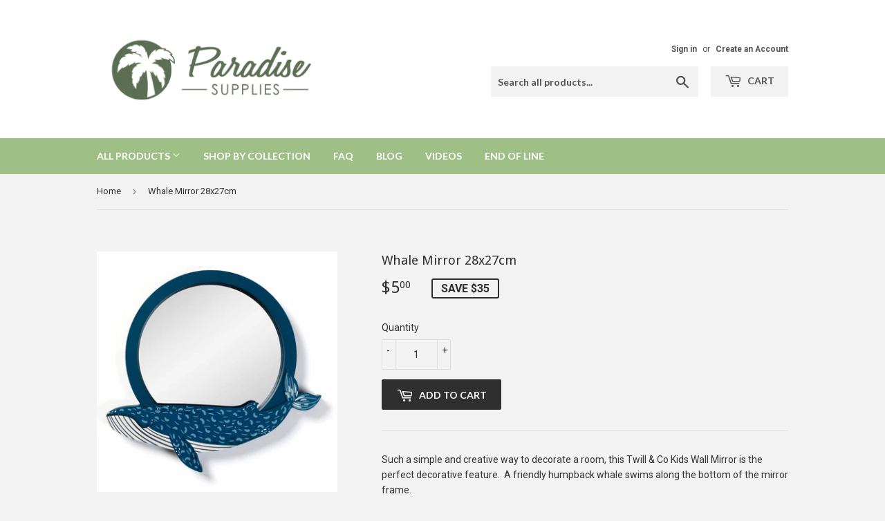

--- FILE ---
content_type: text/html; charset=utf-8
request_url: https://www.paradisesupplies.net/products/whale-mirror-28x27cm
body_size: 15866
content:
<!doctype html>
<!--[if lt IE 7]><html class="no-js lt-ie9 lt-ie8 lt-ie7" lang="en"> <![endif]-->
<!--[if IE 7]><html class="no-js lt-ie9 lt-ie8" lang="en"> <![endif]-->
<!--[if IE 8]><html class="no-js lt-ie9" lang="en"> <![endif]-->
<!--[if IE 9 ]><html class="ie9 no-js"> <![endif]-->
<!--[if (gt IE 9)|!(IE)]><!--> <html class="no-touch no-js"> <!--<![endif]-->
<head>
  <script>(function(H){H.className=H.className.replace(/\bno-js\b/,'js')})(document.documentElement)</script>
  <!-- Basic page needs ================================================== -->
  <meta charset="utf-8">
  <meta http-equiv="X-UA-Compatible" content="IE=edge,chrome=1">

  
  <link rel="shortcut icon" href="//www.paradisesupplies.net/cdn/shop/files/new_37b02941-e6aa-42cd-a45a-21e93932ee1f_32x32.png?v=1630519025" type="image/png" />
  

  <!-- Title and description ================================================== -->
  <title>
  Whale Mirror 28x27cm &ndash; Paradise Supplies
  </title>


  
    <meta name="description" content="Such a simple and creative way to decorate a room, this Twill &amp;amp; Co Kids Wall Mirror is the perfect decorative feature.  A friendly humpback whale swims along the bottom of the mirror frame. Dimensions: 28x27cm / MDF">
  

  <!-- Product meta ================================================== -->
  <!-- /snippets/social-meta-tags.liquid -->




<meta property="og:site_name" content="Paradise Supplies">
<meta property="og:url" content="https://www.paradisesupplies.net/products/whale-mirror-28x27cm">
<meta property="og:title" content="Whale Mirror 28x27cm">
<meta property="og:type" content="product">
<meta property="og:description" content="Such a simple and creative way to decorate a room, this Twill &amp;amp; Co Kids Wall Mirror is the perfect decorative feature.  A friendly humpback whale swims along the bottom of the mirror frame. Dimensions: 28x27cm / MDF">

  <meta property="og:price:amount" content="5.00">
  <meta property="og:price:currency" content="NZD">

<meta property="og:image" content="http://www.paradisesupplies.net/cdn/shop/products/1094852_00_default_1_1200x1200.jpg?v=1639448950">
<meta property="og:image:secure_url" content="https://www.paradisesupplies.net/cdn/shop/products/1094852_00_default_1_1200x1200.jpg?v=1639448950">


<meta name="twitter:card" content="summary_large_image">
<meta name="twitter:title" content="Whale Mirror 28x27cm">
<meta name="twitter:description" content="Such a simple and creative way to decorate a room, this Twill &amp;amp; Co Kids Wall Mirror is the perfect decorative feature.  A friendly humpback whale swims along the bottom of the mirror frame. Dimensions: 28x27cm / MDF">


  <!-- Helpers ================================================== -->
  <link rel="canonical" href="https://www.paradisesupplies.net/products/whale-mirror-28x27cm">
  <meta name="viewport" content="width=device-width,initial-scale=1">

  <!-- CSS ================================================== -->
  <link href="//www.paradisesupplies.net/cdn/shop/t/4/assets/theme.scss.css?v=32647872887214754231769039888" rel="stylesheet" type="text/css" media="all" />
  
  
  
  <link href="//fonts.googleapis.com/css?family=Roboto:400,700" rel="stylesheet" type="text/css" media="all" />


  
    
    
    <link href="//fonts.googleapis.com/css?family=Droid+Sans:400" rel="stylesheet" type="text/css" media="all" />
  


  
    
    
    <link href="//fonts.googleapis.com/css?family=Lato:700" rel="stylesheet" type="text/css" media="all" />
  



  <!-- Header hook for plugins ================================================== -->
  <script>window.performance && window.performance.mark && window.performance.mark('shopify.content_for_header.start');</script><meta name="google-site-verification" content="98UJzvpgqyX19BuMn1e82J-9_Ntv6gVeRKswjERfgIU">
<meta id="shopify-digital-wallet" name="shopify-digital-wallet" content="/28006504/digital_wallets/dialog">
<link rel="alternate" type="application/json+oembed" href="https://www.paradisesupplies.net/products/whale-mirror-28x27cm.oembed">
<script async="async" src="/checkouts/internal/preloads.js?locale=en-CK"></script>
<script id="shopify-features" type="application/json">{"accessToken":"bca9962255057dca149d8d42ebad6200","betas":["rich-media-storefront-analytics"],"domain":"www.paradisesupplies.net","predictiveSearch":true,"shopId":28006504,"locale":"en"}</script>
<script>var Shopify = Shopify || {};
Shopify.shop = "paradise-suppliesllc.myshopify.com";
Shopify.locale = "en";
Shopify.currency = {"active":"NZD","rate":"1.0"};
Shopify.country = "CK";
Shopify.theme = {"name":"Supply","id":12473827373,"schema_name":"Supply","schema_version":"3.3.1","theme_store_id":679,"role":"main"};
Shopify.theme.handle = "null";
Shopify.theme.style = {"id":null,"handle":null};
Shopify.cdnHost = "www.paradisesupplies.net/cdn";
Shopify.routes = Shopify.routes || {};
Shopify.routes.root = "/";</script>
<script type="module">!function(o){(o.Shopify=o.Shopify||{}).modules=!0}(window);</script>
<script>!function(o){function n(){var o=[];function n(){o.push(Array.prototype.slice.apply(arguments))}return n.q=o,n}var t=o.Shopify=o.Shopify||{};t.loadFeatures=n(),t.autoloadFeatures=n()}(window);</script>
<script id="shop-js-analytics" type="application/json">{"pageType":"product"}</script>
<script defer="defer" async type="module" src="//www.paradisesupplies.net/cdn/shopifycloud/shop-js/modules/v2/client.init-shop-cart-sync_BN7fPSNr.en.esm.js"></script>
<script defer="defer" async type="module" src="//www.paradisesupplies.net/cdn/shopifycloud/shop-js/modules/v2/chunk.common_Cbph3Kss.esm.js"></script>
<script defer="defer" async type="module" src="//www.paradisesupplies.net/cdn/shopifycloud/shop-js/modules/v2/chunk.modal_DKumMAJ1.esm.js"></script>
<script type="module">
  await import("//www.paradisesupplies.net/cdn/shopifycloud/shop-js/modules/v2/client.init-shop-cart-sync_BN7fPSNr.en.esm.js");
await import("//www.paradisesupplies.net/cdn/shopifycloud/shop-js/modules/v2/chunk.common_Cbph3Kss.esm.js");
await import("//www.paradisesupplies.net/cdn/shopifycloud/shop-js/modules/v2/chunk.modal_DKumMAJ1.esm.js");

  window.Shopify.SignInWithShop?.initShopCartSync?.({"fedCMEnabled":true,"windoidEnabled":true});

</script>
<script>(function() {
  var isLoaded = false;
  function asyncLoad() {
    if (isLoaded) return;
    isLoaded = true;
    var urls = ["https:\/\/chimpstatic.com\/mcjs-connected\/js\/users\/5f591fa3da14c8005910d1be1\/3323bbce9498554c89992dc31.js?shop=paradise-suppliesllc.myshopify.com","\/\/cdn.shopify.com\/proxy\/c04543fb30d760af29d6d9bcc7be77d30722f374a09d0a9f43f5d0631f8e3c17\/app.identixweb.com\/advance-reorder\/assets\/js\/advance-reorder.js?shop=paradise-suppliesllc.myshopify.com\u0026sp-cache-control=cHVibGljLCBtYXgtYWdlPTkwMA"];
    for (var i = 0; i < urls.length; i++) {
      var s = document.createElement('script');
      s.type = 'text/javascript';
      s.async = true;
      s.src = urls[i];
      var x = document.getElementsByTagName('script')[0];
      x.parentNode.insertBefore(s, x);
    }
  };
  if(window.attachEvent) {
    window.attachEvent('onload', asyncLoad);
  } else {
    window.addEventListener('load', asyncLoad, false);
  }
})();</script>
<script id="__st">var __st={"a":28006504,"offset":-36000,"reqid":"2d3b0763-6cce-4b37-b777-94f5da077bb8-1769759968","pageurl":"www.paradisesupplies.net\/products\/whale-mirror-28x27cm","u":"28fb83ff942c","p":"product","rtyp":"product","rid":7125190410425};</script>
<script>window.ShopifyPaypalV4VisibilityTracking = true;</script>
<script id="captcha-bootstrap">!function(){'use strict';const t='contact',e='account',n='new_comment',o=[[t,t],['blogs',n],['comments',n],[t,'customer']],c=[[e,'customer_login'],[e,'guest_login'],[e,'recover_customer_password'],[e,'create_customer']],r=t=>t.map((([t,e])=>`form[action*='/${t}']:not([data-nocaptcha='true']) input[name='form_type'][value='${e}']`)).join(','),a=t=>()=>t?[...document.querySelectorAll(t)].map((t=>t.form)):[];function s(){const t=[...o],e=r(t);return a(e)}const i='password',u='form_key',d=['recaptcha-v3-token','g-recaptcha-response','h-captcha-response',i],f=()=>{try{return window.sessionStorage}catch{return}},m='__shopify_v',_=t=>t.elements[u];function p(t,e,n=!1){try{const o=window.sessionStorage,c=JSON.parse(o.getItem(e)),{data:r}=function(t){const{data:e,action:n}=t;return t[m]||n?{data:e,action:n}:{data:t,action:n}}(c);for(const[e,n]of Object.entries(r))t.elements[e]&&(t.elements[e].value=n);n&&o.removeItem(e)}catch(o){console.error('form repopulation failed',{error:o})}}const l='form_type',E='cptcha';function T(t){t.dataset[E]=!0}const w=window,h=w.document,L='Shopify',v='ce_forms',y='captcha';let A=!1;((t,e)=>{const n=(g='f06e6c50-85a8-45c8-87d0-21a2b65856fe',I='https://cdn.shopify.com/shopifycloud/storefront-forms-hcaptcha/ce_storefront_forms_captcha_hcaptcha.v1.5.2.iife.js',D={infoText:'Protected by hCaptcha',privacyText:'Privacy',termsText:'Terms'},(t,e,n)=>{const o=w[L][v],c=o.bindForm;if(c)return c(t,g,e,D).then(n);var r;o.q.push([[t,g,e,D],n]),r=I,A||(h.body.append(Object.assign(h.createElement('script'),{id:'captcha-provider',async:!0,src:r})),A=!0)});var g,I,D;w[L]=w[L]||{},w[L][v]=w[L][v]||{},w[L][v].q=[],w[L][y]=w[L][y]||{},w[L][y].protect=function(t,e){n(t,void 0,e),T(t)},Object.freeze(w[L][y]),function(t,e,n,w,h,L){const[v,y,A,g]=function(t,e,n){const i=e?o:[],u=t?c:[],d=[...i,...u],f=r(d),m=r(i),_=r(d.filter((([t,e])=>n.includes(e))));return[a(f),a(m),a(_),s()]}(w,h,L),I=t=>{const e=t.target;return e instanceof HTMLFormElement?e:e&&e.form},D=t=>v().includes(t);t.addEventListener('submit',(t=>{const e=I(t);if(!e)return;const n=D(e)&&!e.dataset.hcaptchaBound&&!e.dataset.recaptchaBound,o=_(e),c=g().includes(e)&&(!o||!o.value);(n||c)&&t.preventDefault(),c&&!n&&(function(t){try{if(!f())return;!function(t){const e=f();if(!e)return;const n=_(t);if(!n)return;const o=n.value;o&&e.removeItem(o)}(t);const e=Array.from(Array(32),(()=>Math.random().toString(36)[2])).join('');!function(t,e){_(t)||t.append(Object.assign(document.createElement('input'),{type:'hidden',name:u})),t.elements[u].value=e}(t,e),function(t,e){const n=f();if(!n)return;const o=[...t.querySelectorAll(`input[type='${i}']`)].map((({name:t})=>t)),c=[...d,...o],r={};for(const[a,s]of new FormData(t).entries())c.includes(a)||(r[a]=s);n.setItem(e,JSON.stringify({[m]:1,action:t.action,data:r}))}(t,e)}catch(e){console.error('failed to persist form',e)}}(e),e.submit())}));const S=(t,e)=>{t&&!t.dataset[E]&&(n(t,e.some((e=>e===t))),T(t))};for(const o of['focusin','change'])t.addEventListener(o,(t=>{const e=I(t);D(e)&&S(e,y())}));const B=e.get('form_key'),M=e.get(l),P=B&&M;t.addEventListener('DOMContentLoaded',(()=>{const t=y();if(P)for(const e of t)e.elements[l].value===M&&p(e,B);[...new Set([...A(),...v().filter((t=>'true'===t.dataset.shopifyCaptcha))])].forEach((e=>S(e,t)))}))}(h,new URLSearchParams(w.location.search),n,t,e,['guest_login'])})(!0,!0)}();</script>
<script integrity="sha256-4kQ18oKyAcykRKYeNunJcIwy7WH5gtpwJnB7kiuLZ1E=" data-source-attribution="shopify.loadfeatures" defer="defer" src="//www.paradisesupplies.net/cdn/shopifycloud/storefront/assets/storefront/load_feature-a0a9edcb.js" crossorigin="anonymous"></script>
<script data-source-attribution="shopify.dynamic_checkout.dynamic.init">var Shopify=Shopify||{};Shopify.PaymentButton=Shopify.PaymentButton||{isStorefrontPortableWallets:!0,init:function(){window.Shopify.PaymentButton.init=function(){};var t=document.createElement("script");t.src="https://www.paradisesupplies.net/cdn/shopifycloud/portable-wallets/latest/portable-wallets.en.js",t.type="module",document.head.appendChild(t)}};
</script>
<script data-source-attribution="shopify.dynamic_checkout.buyer_consent">
  function portableWalletsHideBuyerConsent(e){var t=document.getElementById("shopify-buyer-consent"),n=document.getElementById("shopify-subscription-policy-button");t&&n&&(t.classList.add("hidden"),t.setAttribute("aria-hidden","true"),n.removeEventListener("click",e))}function portableWalletsShowBuyerConsent(e){var t=document.getElementById("shopify-buyer-consent"),n=document.getElementById("shopify-subscription-policy-button");t&&n&&(t.classList.remove("hidden"),t.removeAttribute("aria-hidden"),n.addEventListener("click",e))}window.Shopify?.PaymentButton&&(window.Shopify.PaymentButton.hideBuyerConsent=portableWalletsHideBuyerConsent,window.Shopify.PaymentButton.showBuyerConsent=portableWalletsShowBuyerConsent);
</script>
<script data-source-attribution="shopify.dynamic_checkout.cart.bootstrap">document.addEventListener("DOMContentLoaded",(function(){function t(){return document.querySelector("shopify-accelerated-checkout-cart, shopify-accelerated-checkout")}if(t())Shopify.PaymentButton.init();else{new MutationObserver((function(e,n){t()&&(Shopify.PaymentButton.init(),n.disconnect())})).observe(document.body,{childList:!0,subtree:!0})}}));
</script>

<script>window.performance && window.performance.mark && window.performance.mark('shopify.content_for_header.end');</script>

  

<!--[if lt IE 9]>
<script src="//cdnjs.cloudflare.com/ajax/libs/html5shiv/3.7.2/html5shiv.min.js" type="text/javascript"></script>
<![endif]-->
<!--[if (lte IE 9) ]><script src="//www.paradisesupplies.net/cdn/shop/t/4/assets/match-media.min.js?v=1025" type="text/javascript"></script><![endif]-->


  
  

  <script src="//www.paradisesupplies.net/cdn/shop/t/4/assets/jquery-2.2.3.min.js?v=58211863146907186831526568341" type="text/javascript"></script>

  <!--[if (gt IE 9)|!(IE)]><!--><script src="//www.paradisesupplies.net/cdn/shop/t/4/assets/lazysizes.min.js?v=8147953233334221341526568341" async="async"></script><!--<![endif]-->
  <!--[if lte IE 9]><script src="//www.paradisesupplies.net/cdn/shop/t/4/assets/lazysizes.min.js?v=8147953233334221341526568341"></script><![endif]-->

  <!--[if (gt IE 9)|!(IE)]><!--><script src="//www.paradisesupplies.net/cdn/shop/t/4/assets/vendor.js?v=23204533626406551281526568342" defer="defer"></script><!--<![endif]-->
  <!--[if lte IE 9]><script src="//www.paradisesupplies.net/cdn/shop/t/4/assets/vendor.js?v=23204533626406551281526568342"></script><![endif]-->

  <!--[if (gt IE 9)|!(IE)]><!--><script src="//www.paradisesupplies.net/cdn/shop/t/4/assets/theme.js?v=23717341726003732481526569640" defer="defer"></script><!--<![endif]-->
  <!--[if lte IE 9]><script src="//www.paradisesupplies.net/cdn/shop/t/4/assets/theme.js?v=23717341726003732481526569640"></script><![endif]-->


<!-- BEGIN app block: shopify://apps/advance-reorder-repeat-order/blocks/adv-block/2dd67710-95db-4aa2-93c7-6a6c6f57d67f --><script>
	var advance_reorder_money_format = "${{amount}} NZD"	
</script>
<script type="text/javascript" defer="defer" src="https://app.identixweb.com/advance-reorder/assets/js/advance-reorder.js"></script>


<!-- END app block --><link href="https://monorail-edge.shopifysvc.com" rel="dns-prefetch">
<script>(function(){if ("sendBeacon" in navigator && "performance" in window) {try {var session_token_from_headers = performance.getEntriesByType('navigation')[0].serverTiming.find(x => x.name == '_s').description;} catch {var session_token_from_headers = undefined;}var session_cookie_matches = document.cookie.match(/_shopify_s=([^;]*)/);var session_token_from_cookie = session_cookie_matches && session_cookie_matches.length === 2 ? session_cookie_matches[1] : "";var session_token = session_token_from_headers || session_token_from_cookie || "";function handle_abandonment_event(e) {var entries = performance.getEntries().filter(function(entry) {return /monorail-edge.shopifysvc.com/.test(entry.name);});if (!window.abandonment_tracked && entries.length === 0) {window.abandonment_tracked = true;var currentMs = Date.now();var navigation_start = performance.timing.navigationStart;var payload = {shop_id: 28006504,url: window.location.href,navigation_start,duration: currentMs - navigation_start,session_token,page_type: "product"};window.navigator.sendBeacon("https://monorail-edge.shopifysvc.com/v1/produce", JSON.stringify({schema_id: "online_store_buyer_site_abandonment/1.1",payload: payload,metadata: {event_created_at_ms: currentMs,event_sent_at_ms: currentMs}}));}}window.addEventListener('pagehide', handle_abandonment_event);}}());</script>
<script id="web-pixels-manager-setup">(function e(e,d,r,n,o){if(void 0===o&&(o={}),!Boolean(null===(a=null===(i=window.Shopify)||void 0===i?void 0:i.analytics)||void 0===a?void 0:a.replayQueue)){var i,a;window.Shopify=window.Shopify||{};var t=window.Shopify;t.analytics=t.analytics||{};var s=t.analytics;s.replayQueue=[],s.publish=function(e,d,r){return s.replayQueue.push([e,d,r]),!0};try{self.performance.mark("wpm:start")}catch(e){}var l=function(){var e={modern:/Edge?\/(1{2}[4-9]|1[2-9]\d|[2-9]\d{2}|\d{4,})\.\d+(\.\d+|)|Firefox\/(1{2}[4-9]|1[2-9]\d|[2-9]\d{2}|\d{4,})\.\d+(\.\d+|)|Chrom(ium|e)\/(9{2}|\d{3,})\.\d+(\.\d+|)|(Maci|X1{2}).+ Version\/(15\.\d+|(1[6-9]|[2-9]\d|\d{3,})\.\d+)([,.]\d+|)( \(\w+\)|)( Mobile\/\w+|) Safari\/|Chrome.+OPR\/(9{2}|\d{3,})\.\d+\.\d+|(CPU[ +]OS|iPhone[ +]OS|CPU[ +]iPhone|CPU IPhone OS|CPU iPad OS)[ +]+(15[._]\d+|(1[6-9]|[2-9]\d|\d{3,})[._]\d+)([._]\d+|)|Android:?[ /-](13[3-9]|1[4-9]\d|[2-9]\d{2}|\d{4,})(\.\d+|)(\.\d+|)|Android.+Firefox\/(13[5-9]|1[4-9]\d|[2-9]\d{2}|\d{4,})\.\d+(\.\d+|)|Android.+Chrom(ium|e)\/(13[3-9]|1[4-9]\d|[2-9]\d{2}|\d{4,})\.\d+(\.\d+|)|SamsungBrowser\/([2-9]\d|\d{3,})\.\d+/,legacy:/Edge?\/(1[6-9]|[2-9]\d|\d{3,})\.\d+(\.\d+|)|Firefox\/(5[4-9]|[6-9]\d|\d{3,})\.\d+(\.\d+|)|Chrom(ium|e)\/(5[1-9]|[6-9]\d|\d{3,})\.\d+(\.\d+|)([\d.]+$|.*Safari\/(?![\d.]+ Edge\/[\d.]+$))|(Maci|X1{2}).+ Version\/(10\.\d+|(1[1-9]|[2-9]\d|\d{3,})\.\d+)([,.]\d+|)( \(\w+\)|)( Mobile\/\w+|) Safari\/|Chrome.+OPR\/(3[89]|[4-9]\d|\d{3,})\.\d+\.\d+|(CPU[ +]OS|iPhone[ +]OS|CPU[ +]iPhone|CPU IPhone OS|CPU iPad OS)[ +]+(10[._]\d+|(1[1-9]|[2-9]\d|\d{3,})[._]\d+)([._]\d+|)|Android:?[ /-](13[3-9]|1[4-9]\d|[2-9]\d{2}|\d{4,})(\.\d+|)(\.\d+|)|Mobile Safari.+OPR\/([89]\d|\d{3,})\.\d+\.\d+|Android.+Firefox\/(13[5-9]|1[4-9]\d|[2-9]\d{2}|\d{4,})\.\d+(\.\d+|)|Android.+Chrom(ium|e)\/(13[3-9]|1[4-9]\d|[2-9]\d{2}|\d{4,})\.\d+(\.\d+|)|Android.+(UC? ?Browser|UCWEB|U3)[ /]?(15\.([5-9]|\d{2,})|(1[6-9]|[2-9]\d|\d{3,})\.\d+)\.\d+|SamsungBrowser\/(5\.\d+|([6-9]|\d{2,})\.\d+)|Android.+MQ{2}Browser\/(14(\.(9|\d{2,})|)|(1[5-9]|[2-9]\d|\d{3,})(\.\d+|))(\.\d+|)|K[Aa][Ii]OS\/(3\.\d+|([4-9]|\d{2,})\.\d+)(\.\d+|)/},d=e.modern,r=e.legacy,n=navigator.userAgent;return n.match(d)?"modern":n.match(r)?"legacy":"unknown"}(),u="modern"===l?"modern":"legacy",c=(null!=n?n:{modern:"",legacy:""})[u],f=function(e){return[e.baseUrl,"/wpm","/b",e.hashVersion,"modern"===e.buildTarget?"m":"l",".js"].join("")}({baseUrl:d,hashVersion:r,buildTarget:u}),m=function(e){var d=e.version,r=e.bundleTarget,n=e.surface,o=e.pageUrl,i=e.monorailEndpoint;return{emit:function(e){var a=e.status,t=e.errorMsg,s=(new Date).getTime(),l=JSON.stringify({metadata:{event_sent_at_ms:s},events:[{schema_id:"web_pixels_manager_load/3.1",payload:{version:d,bundle_target:r,page_url:o,status:a,surface:n,error_msg:t},metadata:{event_created_at_ms:s}}]});if(!i)return console&&console.warn&&console.warn("[Web Pixels Manager] No Monorail endpoint provided, skipping logging."),!1;try{return self.navigator.sendBeacon.bind(self.navigator)(i,l)}catch(e){}var u=new XMLHttpRequest;try{return u.open("POST",i,!0),u.setRequestHeader("Content-Type","text/plain"),u.send(l),!0}catch(e){return console&&console.warn&&console.warn("[Web Pixels Manager] Got an unhandled error while logging to Monorail."),!1}}}}({version:r,bundleTarget:l,surface:e.surface,pageUrl:self.location.href,monorailEndpoint:e.monorailEndpoint});try{o.browserTarget=l,function(e){var d=e.src,r=e.async,n=void 0===r||r,o=e.onload,i=e.onerror,a=e.sri,t=e.scriptDataAttributes,s=void 0===t?{}:t,l=document.createElement("script"),u=document.querySelector("head"),c=document.querySelector("body");if(l.async=n,l.src=d,a&&(l.integrity=a,l.crossOrigin="anonymous"),s)for(var f in s)if(Object.prototype.hasOwnProperty.call(s,f))try{l.dataset[f]=s[f]}catch(e){}if(o&&l.addEventListener("load",o),i&&l.addEventListener("error",i),u)u.appendChild(l);else{if(!c)throw new Error("Did not find a head or body element to append the script");c.appendChild(l)}}({src:f,async:!0,onload:function(){if(!function(){var e,d;return Boolean(null===(d=null===(e=window.Shopify)||void 0===e?void 0:e.analytics)||void 0===d?void 0:d.initialized)}()){var d=window.webPixelsManager.init(e)||void 0;if(d){var r=window.Shopify.analytics;r.replayQueue.forEach((function(e){var r=e[0],n=e[1],o=e[2];d.publishCustomEvent(r,n,o)})),r.replayQueue=[],r.publish=d.publishCustomEvent,r.visitor=d.visitor,r.initialized=!0}}},onerror:function(){return m.emit({status:"failed",errorMsg:"".concat(f," has failed to load")})},sri:function(e){var d=/^sha384-[A-Za-z0-9+/=]+$/;return"string"==typeof e&&d.test(e)}(c)?c:"",scriptDataAttributes:o}),m.emit({status:"loading"})}catch(e){m.emit({status:"failed",errorMsg:(null==e?void 0:e.message)||"Unknown error"})}}})({shopId: 28006504,storefrontBaseUrl: "https://www.paradisesupplies.net",extensionsBaseUrl: "https://extensions.shopifycdn.com/cdn/shopifycloud/web-pixels-manager",monorailEndpoint: "https://monorail-edge.shopifysvc.com/unstable/produce_batch",surface: "storefront-renderer",enabledBetaFlags: ["2dca8a86"],webPixelsConfigList: [{"id":"474251449","configuration":"{\"config\":\"{\\\"pixel_id\\\":\\\"GT-PH3FLJC\\\",\\\"target_country\\\":\\\"NZ\\\",\\\"gtag_events\\\":[{\\\"type\\\":\\\"view_item\\\",\\\"action_label\\\":\\\"MC-Y8SD9K5B08\\\"},{\\\"type\\\":\\\"purchase\\\",\\\"action_label\\\":\\\"MC-Y8SD9K5B08\\\"},{\\\"type\\\":\\\"page_view\\\",\\\"action_label\\\":\\\"MC-Y8SD9K5B08\\\"}],\\\"enable_monitoring_mode\\\":false}\"}","eventPayloadVersion":"v1","runtimeContext":"OPEN","scriptVersion":"b2a88bafab3e21179ed38636efcd8a93","type":"APP","apiClientId":1780363,"privacyPurposes":[],"dataSharingAdjustments":{"protectedCustomerApprovalScopes":["read_customer_address","read_customer_email","read_customer_name","read_customer_personal_data","read_customer_phone"]}},{"id":"163840185","configuration":"{\"pixel_id\":\"311236573174100\",\"pixel_type\":\"facebook_pixel\",\"metaapp_system_user_token\":\"-\"}","eventPayloadVersion":"v1","runtimeContext":"OPEN","scriptVersion":"ca16bc87fe92b6042fbaa3acc2fbdaa6","type":"APP","apiClientId":2329312,"privacyPurposes":["ANALYTICS","MARKETING","SALE_OF_DATA"],"dataSharingAdjustments":{"protectedCustomerApprovalScopes":["read_customer_address","read_customer_email","read_customer_name","read_customer_personal_data","read_customer_phone"]}},{"id":"88867001","eventPayloadVersion":"v1","runtimeContext":"LAX","scriptVersion":"1","type":"CUSTOM","privacyPurposes":["ANALYTICS"],"name":"Google Analytics tag (migrated)"},{"id":"shopify-app-pixel","configuration":"{}","eventPayloadVersion":"v1","runtimeContext":"STRICT","scriptVersion":"0450","apiClientId":"shopify-pixel","type":"APP","privacyPurposes":["ANALYTICS","MARKETING"]},{"id":"shopify-custom-pixel","eventPayloadVersion":"v1","runtimeContext":"LAX","scriptVersion":"0450","apiClientId":"shopify-pixel","type":"CUSTOM","privacyPurposes":["ANALYTICS","MARKETING"]}],isMerchantRequest: false,initData: {"shop":{"name":"Paradise Supplies","paymentSettings":{"currencyCode":"NZD"},"myshopifyDomain":"paradise-suppliesllc.myshopify.com","countryCode":"CK","storefrontUrl":"https:\/\/www.paradisesupplies.net"},"customer":null,"cart":null,"checkout":null,"productVariants":[{"price":{"amount":5.0,"currencyCode":"NZD"},"product":{"title":"Whale Mirror 28x27cm","vendor":"Paradise Supplies","id":"7125190410425","untranslatedTitle":"Whale Mirror 28x27cm","url":"\/products\/whale-mirror-28x27cm","type":""},"id":"41648077504697","image":{"src":"\/\/www.paradisesupplies.net\/cdn\/shop\/products\/1094852_00_default_1.jpg?v=1639448950"},"sku":"50302","title":"Default Title","untranslatedTitle":"Default Title"}],"purchasingCompany":null},},"https://www.paradisesupplies.net/cdn","1d2a099fw23dfb22ep557258f5m7a2edbae",{"modern":"","legacy":""},{"shopId":"28006504","storefrontBaseUrl":"https:\/\/www.paradisesupplies.net","extensionBaseUrl":"https:\/\/extensions.shopifycdn.com\/cdn\/shopifycloud\/web-pixels-manager","surface":"storefront-renderer","enabledBetaFlags":"[\"2dca8a86\"]","isMerchantRequest":"false","hashVersion":"1d2a099fw23dfb22ep557258f5m7a2edbae","publish":"custom","events":"[[\"page_viewed\",{}],[\"product_viewed\",{\"productVariant\":{\"price\":{\"amount\":5.0,\"currencyCode\":\"NZD\"},\"product\":{\"title\":\"Whale Mirror 28x27cm\",\"vendor\":\"Paradise Supplies\",\"id\":\"7125190410425\",\"untranslatedTitle\":\"Whale Mirror 28x27cm\",\"url\":\"\/products\/whale-mirror-28x27cm\",\"type\":\"\"},\"id\":\"41648077504697\",\"image\":{\"src\":\"\/\/www.paradisesupplies.net\/cdn\/shop\/products\/1094852_00_default_1.jpg?v=1639448950\"},\"sku\":\"50302\",\"title\":\"Default Title\",\"untranslatedTitle\":\"Default Title\"}}]]"});</script><script>
  window.ShopifyAnalytics = window.ShopifyAnalytics || {};
  window.ShopifyAnalytics.meta = window.ShopifyAnalytics.meta || {};
  window.ShopifyAnalytics.meta.currency = 'NZD';
  var meta = {"product":{"id":7125190410425,"gid":"gid:\/\/shopify\/Product\/7125190410425","vendor":"Paradise Supplies","type":"","handle":"whale-mirror-28x27cm","variants":[{"id":41648077504697,"price":500,"name":"Whale Mirror 28x27cm","public_title":null,"sku":"50302"}],"remote":false},"page":{"pageType":"product","resourceType":"product","resourceId":7125190410425,"requestId":"2d3b0763-6cce-4b37-b777-94f5da077bb8-1769759968"}};
  for (var attr in meta) {
    window.ShopifyAnalytics.meta[attr] = meta[attr];
  }
</script>
<script class="analytics">
  (function () {
    var customDocumentWrite = function(content) {
      var jquery = null;

      if (window.jQuery) {
        jquery = window.jQuery;
      } else if (window.Checkout && window.Checkout.$) {
        jquery = window.Checkout.$;
      }

      if (jquery) {
        jquery('body').append(content);
      }
    };

    var hasLoggedConversion = function(token) {
      if (token) {
        return document.cookie.indexOf('loggedConversion=' + token) !== -1;
      }
      return false;
    }

    var setCookieIfConversion = function(token) {
      if (token) {
        var twoMonthsFromNow = new Date(Date.now());
        twoMonthsFromNow.setMonth(twoMonthsFromNow.getMonth() + 2);

        document.cookie = 'loggedConversion=' + token + '; expires=' + twoMonthsFromNow;
      }
    }

    var trekkie = window.ShopifyAnalytics.lib = window.trekkie = window.trekkie || [];
    if (trekkie.integrations) {
      return;
    }
    trekkie.methods = [
      'identify',
      'page',
      'ready',
      'track',
      'trackForm',
      'trackLink'
    ];
    trekkie.factory = function(method) {
      return function() {
        var args = Array.prototype.slice.call(arguments);
        args.unshift(method);
        trekkie.push(args);
        return trekkie;
      };
    };
    for (var i = 0; i < trekkie.methods.length; i++) {
      var key = trekkie.methods[i];
      trekkie[key] = trekkie.factory(key);
    }
    trekkie.load = function(config) {
      trekkie.config = config || {};
      trekkie.config.initialDocumentCookie = document.cookie;
      var first = document.getElementsByTagName('script')[0];
      var script = document.createElement('script');
      script.type = 'text/javascript';
      script.onerror = function(e) {
        var scriptFallback = document.createElement('script');
        scriptFallback.type = 'text/javascript';
        scriptFallback.onerror = function(error) {
                var Monorail = {
      produce: function produce(monorailDomain, schemaId, payload) {
        var currentMs = new Date().getTime();
        var event = {
          schema_id: schemaId,
          payload: payload,
          metadata: {
            event_created_at_ms: currentMs,
            event_sent_at_ms: currentMs
          }
        };
        return Monorail.sendRequest("https://" + monorailDomain + "/v1/produce", JSON.stringify(event));
      },
      sendRequest: function sendRequest(endpointUrl, payload) {
        // Try the sendBeacon API
        if (window && window.navigator && typeof window.navigator.sendBeacon === 'function' && typeof window.Blob === 'function' && !Monorail.isIos12()) {
          var blobData = new window.Blob([payload], {
            type: 'text/plain'
          });

          if (window.navigator.sendBeacon(endpointUrl, blobData)) {
            return true;
          } // sendBeacon was not successful

        } // XHR beacon

        var xhr = new XMLHttpRequest();

        try {
          xhr.open('POST', endpointUrl);
          xhr.setRequestHeader('Content-Type', 'text/plain');
          xhr.send(payload);
        } catch (e) {
          console.log(e);
        }

        return false;
      },
      isIos12: function isIos12() {
        return window.navigator.userAgent.lastIndexOf('iPhone; CPU iPhone OS 12_') !== -1 || window.navigator.userAgent.lastIndexOf('iPad; CPU OS 12_') !== -1;
      }
    };
    Monorail.produce('monorail-edge.shopifysvc.com',
      'trekkie_storefront_load_errors/1.1',
      {shop_id: 28006504,
      theme_id: 12473827373,
      app_name: "storefront",
      context_url: window.location.href,
      source_url: "//www.paradisesupplies.net/cdn/s/trekkie.storefront.c59ea00e0474b293ae6629561379568a2d7c4bba.min.js"});

        };
        scriptFallback.async = true;
        scriptFallback.src = '//www.paradisesupplies.net/cdn/s/trekkie.storefront.c59ea00e0474b293ae6629561379568a2d7c4bba.min.js';
        first.parentNode.insertBefore(scriptFallback, first);
      };
      script.async = true;
      script.src = '//www.paradisesupplies.net/cdn/s/trekkie.storefront.c59ea00e0474b293ae6629561379568a2d7c4bba.min.js';
      first.parentNode.insertBefore(script, first);
    };
    trekkie.load(
      {"Trekkie":{"appName":"storefront","development":false,"defaultAttributes":{"shopId":28006504,"isMerchantRequest":null,"themeId":12473827373,"themeCityHash":"17135641663549021753","contentLanguage":"en","currency":"NZD","eventMetadataId":"4566e4ca-f038-4cab-a217-4ea22b603b3c"},"isServerSideCookieWritingEnabled":true,"monorailRegion":"shop_domain","enabledBetaFlags":["65f19447","b5387b81"]},"Session Attribution":{},"S2S":{"facebookCapiEnabled":true,"source":"trekkie-storefront-renderer","apiClientId":580111}}
    );

    var loaded = false;
    trekkie.ready(function() {
      if (loaded) return;
      loaded = true;

      window.ShopifyAnalytics.lib = window.trekkie;

      var originalDocumentWrite = document.write;
      document.write = customDocumentWrite;
      try { window.ShopifyAnalytics.merchantGoogleAnalytics.call(this); } catch(error) {};
      document.write = originalDocumentWrite;

      window.ShopifyAnalytics.lib.page(null,{"pageType":"product","resourceType":"product","resourceId":7125190410425,"requestId":"2d3b0763-6cce-4b37-b777-94f5da077bb8-1769759968","shopifyEmitted":true});

      var match = window.location.pathname.match(/checkouts\/(.+)\/(thank_you|post_purchase)/)
      var token = match? match[1]: undefined;
      if (!hasLoggedConversion(token)) {
        setCookieIfConversion(token);
        window.ShopifyAnalytics.lib.track("Viewed Product",{"currency":"NZD","variantId":41648077504697,"productId":7125190410425,"productGid":"gid:\/\/shopify\/Product\/7125190410425","name":"Whale Mirror 28x27cm","price":"5.00","sku":"50302","brand":"Paradise Supplies","variant":null,"category":"","nonInteraction":true,"remote":false},undefined,undefined,{"shopifyEmitted":true});
      window.ShopifyAnalytics.lib.track("monorail:\/\/trekkie_storefront_viewed_product\/1.1",{"currency":"NZD","variantId":41648077504697,"productId":7125190410425,"productGid":"gid:\/\/shopify\/Product\/7125190410425","name":"Whale Mirror 28x27cm","price":"5.00","sku":"50302","brand":"Paradise Supplies","variant":null,"category":"","nonInteraction":true,"remote":false,"referer":"https:\/\/www.paradisesupplies.net\/products\/whale-mirror-28x27cm"});
      }
    });


        var eventsListenerScript = document.createElement('script');
        eventsListenerScript.async = true;
        eventsListenerScript.src = "//www.paradisesupplies.net/cdn/shopifycloud/storefront/assets/shop_events_listener-3da45d37.js";
        document.getElementsByTagName('head')[0].appendChild(eventsListenerScript);

})();</script>
  <script>
  if (!window.ga || (window.ga && typeof window.ga !== 'function')) {
    window.ga = function ga() {
      (window.ga.q = window.ga.q || []).push(arguments);
      if (window.Shopify && window.Shopify.analytics && typeof window.Shopify.analytics.publish === 'function') {
        window.Shopify.analytics.publish("ga_stub_called", {}, {sendTo: "google_osp_migration"});
      }
      console.error("Shopify's Google Analytics stub called with:", Array.from(arguments), "\nSee https://help.shopify.com/manual/promoting-marketing/pixels/pixel-migration#google for more information.");
    };
    if (window.Shopify && window.Shopify.analytics && typeof window.Shopify.analytics.publish === 'function') {
      window.Shopify.analytics.publish("ga_stub_initialized", {}, {sendTo: "google_osp_migration"});
    }
  }
</script>
<script
  defer
  src="https://www.paradisesupplies.net/cdn/shopifycloud/perf-kit/shopify-perf-kit-3.1.0.min.js"
  data-application="storefront-renderer"
  data-shop-id="28006504"
  data-render-region="gcp-us-central1"
  data-page-type="product"
  data-theme-instance-id="12473827373"
  data-theme-name="Supply"
  data-theme-version="3.3.1"
  data-monorail-region="shop_domain"
  data-resource-timing-sampling-rate="10"
  data-shs="true"
  data-shs-beacon="true"
  data-shs-export-with-fetch="true"
  data-shs-logs-sample-rate="1"
  data-shs-beacon-endpoint="https://www.paradisesupplies.net/api/collect"
></script>
</head>

<body id="whale-mirror-28x27cm" class="template-product" >

  <div id="shopify-section-header" class="shopify-section header-section"><header class="site-header" role="banner" data-section-id="header" data-section-type="header-section">
  <div class="wrapper">

    <div class="grid--full">
      <div class="grid-item large--one-half">
        
          <div class="h1 header-logo" itemscope itemtype="http://schema.org/Organization">
        
          
          

          <a href="/" itemprop="url">
            <div class="lazyload__image-wrapper no-js header-logo__image" style="max-width:350px;">
              <div style="padding-top:31.4%;">
                <img class="lazyload js"
                  data-src="//www.paradisesupplies.net/cdn/shop/files/new_{width}x.png?v=1613159491"
                  data-widths="[180, 360, 540, 720, 900, 1080, 1296, 1512, 1728, 2048]"
                  data-aspectratio="3.1847133757961785"
                  data-sizes="auto"
                  alt="Paradise Supplies"
                  style="width:350px;">
              </div>
            </div>
            <noscript>
              
              <img src="//www.paradisesupplies.net/cdn/shop/files/new_350x.png?v=1613159491"
                srcset="//www.paradisesupplies.net/cdn/shop/files/new_350x.png?v=1613159491 1x, //www.paradisesupplies.net/cdn/shop/files/new_350x@2x.png?v=1613159491 2x"
                alt="Paradise Supplies"
                itemprop="logo"
                style="max-width:350px;">
            </noscript>
          </a>
          
        
          </div>
        
      </div>

      <div class="grid-item large--one-half text-center large--text-right">
        
          <div class="site-header--text-links">
            

            
              <span class="site-header--meta-links medium-down--hide">
                
                  <a href="/account/login" id="customer_login_link">Sign in</a>
                  <span class="site-header--spacer">or</span>
                  <a href="/account/register" id="customer_register_link">Create an Account</a>
                
              </span>
            
          </div>

          <br class="medium-down--hide">
        

        <form action="/search" method="get" class="search-bar" role="search">
  <input type="hidden" name="type" value="product">

  <input type="search" name="q" value="" placeholder="Search all products..." aria-label="Search all products...">
  <button type="submit" class="search-bar--submit icon-fallback-text">
    <span class="icon icon-search" aria-hidden="true"></span>
    <span class="fallback-text">Search</span>
  </button>
</form>


        <a href="/cart" class="header-cart-btn cart-toggle">
          <span class="icon icon-cart"></span>
          Cart <span class="cart-count cart-badge--desktop hidden-count">0</span>
        </a>
      </div>
    </div>

  </div>
</header>

<div id="mobileNavBar">
  <div class="display-table-cell">
    <button class="menu-toggle mobileNavBar-link" aria-controls="navBar" aria-expanded="false"><span class="icon icon-hamburger" aria-hidden="true"></span>Menu</button>
  </div>
  <div class="display-table-cell">
    <a href="/cart" class="cart-toggle mobileNavBar-link">
      <span class="icon icon-cart"></span>
      Cart <span class="cart-count hidden-count">0</span>
    </a>
  </div>
</div>

<nav class="nav-bar" id="navBar" role="navigation">
  <div class="wrapper">
    <form action="/search" method="get" class="search-bar" role="search">
  <input type="hidden" name="type" value="product">

  <input type="search" name="q" value="" placeholder="Search all products..." aria-label="Search all products...">
  <button type="submit" class="search-bar--submit icon-fallback-text">
    <span class="icon icon-search" aria-hidden="true"></span>
    <span class="fallback-text">Search</span>
  </button>
</form>

    <ul class="mobile-nav" id="MobileNav">
  
  <li class="large--hide">
    <a href="/">Home</a>
  </li>
  
  
    
      
      <li 
        class="mobile-nav--has-dropdown "
        aria-haspopup="true">
        <a
          href="/collections/all-products"
          class="mobile-nav--link"
          data-meganav-type="parent"
          aria-controls="MenuParent-1"
          aria-expanded="false"
          >
            All Products
            <span class="icon icon-arrow-down" aria-hidden="true"></span>
        </a>
        <ul
          id="MenuParent-1"
          class="mobile-nav--dropdown mobile-nav--has-grandchildren"
          data-meganav-dropdown>
          
            
              <li>
                <a
                  href="/collections/all-products"
                  class="mobile-nav--link"
                  data-meganav-type="child"
                  >
                    View ALL Products
                </a>
              </li>
            
          
            
            
              <li
                class="mobile-nav--has-dropdown mobile-nav--has-dropdown-grandchild "
                aria-haspopup="true">
                <a
                  href="/collections/appliances-1/Appliances"
                  class="mobile-nav--link"
                  aria-controls="MenuChildren-1-2"
                  data-meganav-type="parent"
                  >
                    Appliances
                    <span class="icon icon-arrow-down" aria-hidden="true"></span>
                </a>
                <ul
                  id="MenuChildren-1-2"
                  class="mobile-nav--dropdown-grandchild"
                  data-meganav-dropdown>
                  
                    <li>
                      <a 
                        href="/collections/appliances-1/Clock-Radio"
                        class="mobile-nav--link"
                        data-meganav-type="child"
                        >
                          Clock Radios
                        </a>
                    </li>
                  
                    <li>
                      <a 
                        href="/collections/appliances-1/Hairdryers"
                        class="mobile-nav--link"
                        data-meganav-type="child"
                        >
                          Hairdryers
                        </a>
                    </li>
                  
                    <li>
                      <a 
                        href="/collections/appliances-1/Ironing"
                        class="mobile-nav--link"
                        data-meganav-type="child"
                        >
                          Ironing
                        </a>
                    </li>
                  
                    <li>
                      <a 
                        href="/collections/appliances-1/Kettles"
                        class="mobile-nav--link"
                        data-meganav-type="child"
                        >
                          Kettles
                        </a>
                    </li>
                  
                    <li>
                      <a 
                        href="/collections/appliances-1/Toasters"
                        class="mobile-nav--link"
                        data-meganav-type="child"
                        >
                          Toasters
                        </a>
                    </li>
                  
                    <li>
                      <a 
                        href="/collections/appliances-1/Whiteware"
                        class="mobile-nav--link"
                        data-meganav-type="child"
                        >
                          Whiteware
                        </a>
                    </li>
                  
                </ul>
              </li>
            
          
            
            
              <li
                class="mobile-nav--has-dropdown mobile-nav--has-dropdown-grandchild "
                aria-haspopup="true">
                <a
                  href="/collections/bathroom-amenities-1"
                  class="mobile-nav--link"
                  aria-controls="MenuChildren-1-3"
                  data-meganav-type="parent"
                  >
                    Bathroom Amenities
                    <span class="icon icon-arrow-down" aria-hidden="true"></span>
                </a>
                <ul
                  id="MenuChildren-1-3"
                  class="mobile-nav--dropdown-grandchild"
                  data-meganav-dropdown>
                  
                    <li>
                      <a 
                        href="/collections/bathroom-amenities-1/Bath-Gel-Foam"
                        class="mobile-nav--link"
                        data-meganav-type="child"
                        >
                          Bath Gel/Foam
                        </a>
                    </li>
                  
                    <li>
                      <a 
                        href="/collections/bathroom-amenities-1/Conditioner"
                        class="mobile-nav--link"
                        data-meganav-type="child"
                        >
                          Conditioner
                        </a>
                    </li>
                  
                    <li>
                      <a 
                        href="/collections/bathroom-amenities-1/Hand-Body-Lotion"
                        class="mobile-nav--link"
                        data-meganav-type="child"
                        >
                          Hand/Body Lotion
                        </a>
                    </li>
                  
                    <li>
                      <a 
                        href="/collections/bathroom-amenities-1/Shampoo"
                        class="mobile-nav--link"
                        data-meganav-type="child"
                        >
                          Shampoo
                        </a>
                    </li>
                  
                    <li>
                      <a 
                        href="/collections/bathroom-amenities-1/Shower-Cap"
                        class="mobile-nav--link"
                        data-meganav-type="child"
                        >
                          Shower Caps
                        </a>
                    </li>
                  
                    <li>
                      <a 
                        href="/collections/bathroom-amenities-1/Soap"
                        class="mobile-nav--link"
                        data-meganav-type="child"
                        >
                          Soap
                        </a>
                    </li>
                  
                    <li>
                      <a 
                        href="/collections/bathroom-amenities-1/Other-Amenities"
                        class="mobile-nav--link"
                        data-meganav-type="child"
                        >
                          Other Amenities
                        </a>
                    </li>
                  
                </ul>
              </li>
            
          
            
              <li>
                <a
                  href="/collections/bathroom-tissue-and-paper-products-1/Bathroom-Tissue-and-Paper-Products"
                  class="mobile-nav--link"
                  data-meganav-type="child"
                  >
                    Bathroom Tissue and Paper Products
                </a>
              </li>
            
          
            
            
              <li
                class="mobile-nav--has-dropdown mobile-nav--has-dropdown-grandchild "
                aria-haspopup="true">
                <a
                  href="/collections/cleaning-products-1"
                  class="mobile-nav--link"
                  aria-controls="MenuChildren-1-5"
                  data-meganav-type="parent"
                  >
                    Cleaning Products
                    <span class="icon icon-arrow-down" aria-hidden="true"></span>
                </a>
                <ul
                  id="MenuChildren-1-5"
                  class="mobile-nav--dropdown-grandchild"
                  data-meganav-dropdown>
                  
                    <li>
                      <a 
                        href="/collections/cleaning-products-1/Airfresheners"
                        class="mobile-nav--link"
                        data-meganav-type="child"
                        >
                          Airfresheners
                        </a>
                    </li>
                  
                    <li>
                      <a 
                        href="/collections/cleaning-products-1/Bathroom-Amenities"
                        class="mobile-nav--link"
                        data-meganav-type="child"
                        >
                          Bathroom Amenities
                        </a>
                    </li>
                  
                    <li>
                      <a 
                        href="/collections/cleaning-products-1/Bleach"
                        class="mobile-nav--link"
                        data-meganav-type="child"
                        >
                          Bleach
                        </a>
                    </li>
                  
                    <li>
                      <a 
                        href="/collections/cleaning-products-1/Cloths-Wipes-&-Accessories"
                        class="mobile-nav--link"
                        data-meganav-type="child"
                        >
                          Cloths Wipes &amp; Accessories
                        </a>
                    </li>
                  
                    <li>
                      <a 
                        href="/collections/cleaning-products-1/Degreasers"
                        class="mobile-nav--link"
                        data-meganav-type="child"
                        >
                          Degreasers
                        </a>
                    </li>
                  
                    <li>
                      <a 
                        href="/collections/cleaning-products-1/Dishwashing"
                        class="mobile-nav--link"
                        data-meganav-type="child"
                        >
                          Dishwashing
                        </a>
                    </li>
                  
                    <li>
                      <a 
                        href="/collections/cleaning-products-1/Eco-Products"
                        class="mobile-nav--link"
                        data-meganav-type="child"
                        >
                          Eco Products
                        </a>
                    </li>
                  
                    <li>
                      <a 
                        href="/collections/cleaning-products-1/Gloves"
                        class="mobile-nav--link"
                        data-meganav-type="child"
                        >
                          Gloves
                        </a>
                    </li>
                  
                    <li>
                      <a 
                        href="/collections/cleaning-products-1/Laundry-Supplies"
                        class="mobile-nav--link"
                        data-meganav-type="child"
                        >
                          Laundry Supplies
                        </a>
                    </li>
                  
                    <li>
                      <a 
                        href="/collections/cleaning-products-1/Multi-Purpose"
                        class="mobile-nav--link"
                        data-meganav-type="child"
                        >
                          Multi-Purpose
                        </a>
                    </li>
                  
                    <li>
                      <a 
                        href="/collections/cleaning-products-1/Soap"
                        class="mobile-nav--link"
                        data-meganav-type="child"
                        >
                          Soap
                        </a>
                    </li>
                  
                </ul>
              </li>
            
          
            
              <li>
                <a
                  href="/collections/eco-products"
                  class="mobile-nav--link"
                  data-meganav-type="child"
                  >
                    Eco Products
                </a>
              </li>
            
          
            
              <li>
                <a
                  href="/collections/equipment-and-hotel-room-accessories-1"
                  class="mobile-nav--link"
                  data-meganav-type="child"
                  >
                    Equipment and Hotel Room Accessories
                </a>
              </li>
            
          
            
            
              <li
                class="mobile-nav--has-dropdown mobile-nav--has-dropdown-grandchild "
                aria-haspopup="true">
                <a
                  href="/collections/food-and-beverages-1"
                  class="mobile-nav--link"
                  aria-controls="MenuChildren-1-8"
                  data-meganav-type="parent"
                  >
                    Food and Beverages
                    <span class="icon icon-arrow-down" aria-hidden="true"></span>
                </a>
                <ul
                  id="MenuChildren-1-8"
                  class="mobile-nav--dropdown-grandchild"
                  data-meganav-dropdown>
                  
                    <li>
                      <a 
                        href="/collections/food-and-beverages-1/Beverages"
                        class="mobile-nav--link"
                        data-meganav-type="child"
                        >
                          Beverages
                        </a>
                    </li>
                  
                    <li>
                      <a 
                        href="/collections/food-and-beverages-1/Breakfast-Spreads-&-Cereals"
                        class="mobile-nav--link"
                        data-meganav-type="child"
                        >
                          Breakfast Spreads &amp; Cereals
                        </a>
                    </li>
                  
                    <li>
                      <a 
                        href="/collections/food-and-beverages-1/Coffee"
                        class="mobile-nav--link"
                        data-meganav-type="child"
                        >
                          Coffee
                        </a>
                    </li>
                  
                    <li>
                      <a 
                        href="/collections/food-and-beverages-1/Sugar-&-Creamer"
                        class="mobile-nav--link"
                        data-meganav-type="child"
                        >
                          Sugar &amp; Creamer
                        </a>
                    </li>
                  
                    <li>
                      <a 
                        href="/collections/food-and-beverages-1/Tea"
                        class="mobile-nav--link"
                        data-meganav-type="child"
                        >
                          Tea
                        </a>
                    </li>
                  
                </ul>
              </li>
            
          
            
              <li>
                <a
                  href="/collections/kitchen-cutlery-glassware"
                  class="mobile-nav--link"
                  data-meganav-type="child"
                  >
                    Kitchen, Cutlery, Glassware
                </a>
              </li>
            
          
            
              <li>
                <a
                  href="/collections/laundry-supplies-1"
                  class="mobile-nav--link"
                  data-meganav-type="child"
                  >
                    Laundry Supplies
                </a>
              </li>
            
          
            
            
              <li
                class="mobile-nav--has-dropdown mobile-nav--has-dropdown-grandchild "
                aria-haspopup="true">
                <a
                  href="/collections/linen-and-protectors-1"
                  class="mobile-nav--link"
                  aria-controls="MenuChildren-1-11"
                  data-meganav-type="parent"
                  >
                    Linen and Protectors
                    <span class="icon icon-arrow-down" aria-hidden="true"></span>
                </a>
                <ul
                  id="MenuChildren-1-11"
                  class="mobile-nav--dropdown-grandchild"
                  data-meganav-dropdown>
                  
                    <li>
                      <a 
                        href="/collections/linen-and-protectors-1/Pillows"
                        class="mobile-nav--link"
                        data-meganav-type="child"
                        >
                          Pilllows
                        </a>
                    </li>
                  
                    <li>
                      <a 
                        href="/collections/linen-and-protectors-1/Protectors"
                        class="mobile-nav--link"
                        data-meganav-type="child"
                        >
                          Protectors
                        </a>
                    </li>
                  
                    <li>
                      <a 
                        href="/collections/linen-and-protectors-1/Sheets"
                        class="mobile-nav--link"
                        data-meganav-type="child"
                        >
                          Sheets
                        </a>
                    </li>
                  
                </ul>
              </li>
            
          
            
              <li>
                <a
                  href="/collections/towels"
                  class="mobile-nav--link"
                  data-meganav-type="child"
                  >
                    Toweling
                </a>
              </li>
            
          
            
              <li>
                <a
                  href="/collections/outdoor-fun"
                  class="mobile-nav--link"
                  data-meganav-type="child"
                  >
                    Sports and Outdoors
                </a>
              </li>
            
          
            
              <li>
                <a
                  href="/collections/new-products-get-them-first-1"
                  class="mobile-nav--link"
                  data-meganav-type="child"
                  >
                    New Products
                </a>
              </li>
            
          
        </ul>
      </li>
    
  
    
      <li>
        <a
          href="/collections"
          class="mobile-nav--link"
          data-meganav-type="child"
          >
            Shop by Collection
        </a>
      </li>
    
  
    
      <li>
        <a
          href="/pages/faq"
          class="mobile-nav--link"
          data-meganav-type="child"
          >
            FAQ
        </a>
      </li>
    
  
    
      <li>
        <a
          href="/blogs/news"
          class="mobile-nav--link"
          data-meganav-type="child"
          >
            Blog
        </a>
      </li>
    
  
    
      <li>
        <a
          href="/pages/videos"
          class="mobile-nav--link"
          data-meganav-type="child"
          >
            Videos
        </a>
      </li>
    
  
    
      <li>
        <a
          href="/collections/end-of-line"
          class="mobile-nav--link"
          data-meganav-type="child"
          >
            End Of Line
        </a>
      </li>
    
  

  
    
      <li class="customer-navlink large--hide"><a href="/account/login" id="customer_login_link">Sign in</a></li>
      <li class="customer-navlink large--hide"><a href="/account/register" id="customer_register_link">Create an Account</a></li>
    
  
</ul>

    <ul class="site-nav" id="AccessibleNav">
  
  <li class="large--hide">
    <a href="/">Home</a>
  </li>
  
  
    
      
      <li 
        class="site-nav--has-dropdown "
        aria-haspopup="true">
        <a
          href="/collections/all-products"
          class="site-nav--link"
          data-meganav-type="parent"
          aria-controls="MenuParent-1"
          aria-expanded="false"
          >
            All Products
            <span class="icon icon-arrow-down" aria-hidden="true"></span>
        </a>
        <ul
          id="MenuParent-1"
          class="site-nav--dropdown site-nav--has-grandchildren"
          data-meganav-dropdown>
          
            
              <li>
                <a
                  href="/collections/all-products"
                  class="site-nav--link"
                  data-meganav-type="child"
                  
                  tabindex="-1">
                    View ALL Products
                </a>
              </li>
            
          
            
            
              <li
                class="site-nav--has-dropdown site-nav--has-dropdown-grandchild "
                aria-haspopup="true">
                <a
                  href="/collections/appliances-1/Appliances"
                  class="site-nav--link"
                  aria-controls="MenuChildren-1-2"
                  data-meganav-type="parent"
                  
                  tabindex="-1">
                    Appliances
                    <span class="icon icon-arrow-down" aria-hidden="true"></span>
                </a>
                <ul
                  id="MenuChildren-1-2"
                  class="site-nav--dropdown-grandchild"
                  data-meganav-dropdown>
                  
                    <li>
                      <a 
                        href="/collections/appliances-1/Clock-Radio"
                        class="site-nav--link"
                        data-meganav-type="child"
                        
                        tabindex="-1">
                          Clock Radios
                        </a>
                    </li>
                  
                    <li>
                      <a 
                        href="/collections/appliances-1/Hairdryers"
                        class="site-nav--link"
                        data-meganav-type="child"
                        
                        tabindex="-1">
                          Hairdryers
                        </a>
                    </li>
                  
                    <li>
                      <a 
                        href="/collections/appliances-1/Ironing"
                        class="site-nav--link"
                        data-meganav-type="child"
                        
                        tabindex="-1">
                          Ironing
                        </a>
                    </li>
                  
                    <li>
                      <a 
                        href="/collections/appliances-1/Kettles"
                        class="site-nav--link"
                        data-meganav-type="child"
                        
                        tabindex="-1">
                          Kettles
                        </a>
                    </li>
                  
                    <li>
                      <a 
                        href="/collections/appliances-1/Toasters"
                        class="site-nav--link"
                        data-meganav-type="child"
                        
                        tabindex="-1">
                          Toasters
                        </a>
                    </li>
                  
                    <li>
                      <a 
                        href="/collections/appliances-1/Whiteware"
                        class="site-nav--link"
                        data-meganav-type="child"
                        
                        tabindex="-1">
                          Whiteware
                        </a>
                    </li>
                  
                </ul>
              </li>
            
          
            
            
              <li
                class="site-nav--has-dropdown site-nav--has-dropdown-grandchild "
                aria-haspopup="true">
                <a
                  href="/collections/bathroom-amenities-1"
                  class="site-nav--link"
                  aria-controls="MenuChildren-1-3"
                  data-meganav-type="parent"
                  
                  tabindex="-1">
                    Bathroom Amenities
                    <span class="icon icon-arrow-down" aria-hidden="true"></span>
                </a>
                <ul
                  id="MenuChildren-1-3"
                  class="site-nav--dropdown-grandchild"
                  data-meganav-dropdown>
                  
                    <li>
                      <a 
                        href="/collections/bathroom-amenities-1/Bath-Gel-Foam"
                        class="site-nav--link"
                        data-meganav-type="child"
                        
                        tabindex="-1">
                          Bath Gel/Foam
                        </a>
                    </li>
                  
                    <li>
                      <a 
                        href="/collections/bathroom-amenities-1/Conditioner"
                        class="site-nav--link"
                        data-meganav-type="child"
                        
                        tabindex="-1">
                          Conditioner
                        </a>
                    </li>
                  
                    <li>
                      <a 
                        href="/collections/bathroom-amenities-1/Hand-Body-Lotion"
                        class="site-nav--link"
                        data-meganav-type="child"
                        
                        tabindex="-1">
                          Hand/Body Lotion
                        </a>
                    </li>
                  
                    <li>
                      <a 
                        href="/collections/bathroom-amenities-1/Shampoo"
                        class="site-nav--link"
                        data-meganav-type="child"
                        
                        tabindex="-1">
                          Shampoo
                        </a>
                    </li>
                  
                    <li>
                      <a 
                        href="/collections/bathroom-amenities-1/Shower-Cap"
                        class="site-nav--link"
                        data-meganav-type="child"
                        
                        tabindex="-1">
                          Shower Caps
                        </a>
                    </li>
                  
                    <li>
                      <a 
                        href="/collections/bathroom-amenities-1/Soap"
                        class="site-nav--link"
                        data-meganav-type="child"
                        
                        tabindex="-1">
                          Soap
                        </a>
                    </li>
                  
                    <li>
                      <a 
                        href="/collections/bathroom-amenities-1/Other-Amenities"
                        class="site-nav--link"
                        data-meganav-type="child"
                        
                        tabindex="-1">
                          Other Amenities
                        </a>
                    </li>
                  
                </ul>
              </li>
            
          
            
              <li>
                <a
                  href="/collections/bathroom-tissue-and-paper-products-1/Bathroom-Tissue-and-Paper-Products"
                  class="site-nav--link"
                  data-meganav-type="child"
                  
                  tabindex="-1">
                    Bathroom Tissue and Paper Products
                </a>
              </li>
            
          
            
            
              <li
                class="site-nav--has-dropdown site-nav--has-dropdown-grandchild "
                aria-haspopup="true">
                <a
                  href="/collections/cleaning-products-1"
                  class="site-nav--link"
                  aria-controls="MenuChildren-1-5"
                  data-meganav-type="parent"
                  
                  tabindex="-1">
                    Cleaning Products
                    <span class="icon icon-arrow-down" aria-hidden="true"></span>
                </a>
                <ul
                  id="MenuChildren-1-5"
                  class="site-nav--dropdown-grandchild"
                  data-meganav-dropdown>
                  
                    <li>
                      <a 
                        href="/collections/cleaning-products-1/Airfresheners"
                        class="site-nav--link"
                        data-meganav-type="child"
                        
                        tabindex="-1">
                          Airfresheners
                        </a>
                    </li>
                  
                    <li>
                      <a 
                        href="/collections/cleaning-products-1/Bathroom-Amenities"
                        class="site-nav--link"
                        data-meganav-type="child"
                        
                        tabindex="-1">
                          Bathroom Amenities
                        </a>
                    </li>
                  
                    <li>
                      <a 
                        href="/collections/cleaning-products-1/Bleach"
                        class="site-nav--link"
                        data-meganav-type="child"
                        
                        tabindex="-1">
                          Bleach
                        </a>
                    </li>
                  
                    <li>
                      <a 
                        href="/collections/cleaning-products-1/Cloths-Wipes-&-Accessories"
                        class="site-nav--link"
                        data-meganav-type="child"
                        
                        tabindex="-1">
                          Cloths Wipes &amp; Accessories
                        </a>
                    </li>
                  
                    <li>
                      <a 
                        href="/collections/cleaning-products-1/Degreasers"
                        class="site-nav--link"
                        data-meganav-type="child"
                        
                        tabindex="-1">
                          Degreasers
                        </a>
                    </li>
                  
                    <li>
                      <a 
                        href="/collections/cleaning-products-1/Dishwashing"
                        class="site-nav--link"
                        data-meganav-type="child"
                        
                        tabindex="-1">
                          Dishwashing
                        </a>
                    </li>
                  
                    <li>
                      <a 
                        href="/collections/cleaning-products-1/Eco-Products"
                        class="site-nav--link"
                        data-meganav-type="child"
                        
                        tabindex="-1">
                          Eco Products
                        </a>
                    </li>
                  
                    <li>
                      <a 
                        href="/collections/cleaning-products-1/Gloves"
                        class="site-nav--link"
                        data-meganav-type="child"
                        
                        tabindex="-1">
                          Gloves
                        </a>
                    </li>
                  
                    <li>
                      <a 
                        href="/collections/cleaning-products-1/Laundry-Supplies"
                        class="site-nav--link"
                        data-meganav-type="child"
                        
                        tabindex="-1">
                          Laundry Supplies
                        </a>
                    </li>
                  
                    <li>
                      <a 
                        href="/collections/cleaning-products-1/Multi-Purpose"
                        class="site-nav--link"
                        data-meganav-type="child"
                        
                        tabindex="-1">
                          Multi-Purpose
                        </a>
                    </li>
                  
                    <li>
                      <a 
                        href="/collections/cleaning-products-1/Soap"
                        class="site-nav--link"
                        data-meganav-type="child"
                        
                        tabindex="-1">
                          Soap
                        </a>
                    </li>
                  
                </ul>
              </li>
            
          
            
              <li>
                <a
                  href="/collections/eco-products"
                  class="site-nav--link"
                  data-meganav-type="child"
                  
                  tabindex="-1">
                    Eco Products
                </a>
              </li>
            
          
            
              <li>
                <a
                  href="/collections/equipment-and-hotel-room-accessories-1"
                  class="site-nav--link"
                  data-meganav-type="child"
                  
                  tabindex="-1">
                    Equipment and Hotel Room Accessories
                </a>
              </li>
            
          
            
            
              <li
                class="site-nav--has-dropdown site-nav--has-dropdown-grandchild "
                aria-haspopup="true">
                <a
                  href="/collections/food-and-beverages-1"
                  class="site-nav--link"
                  aria-controls="MenuChildren-1-8"
                  data-meganav-type="parent"
                  
                  tabindex="-1">
                    Food and Beverages
                    <span class="icon icon-arrow-down" aria-hidden="true"></span>
                </a>
                <ul
                  id="MenuChildren-1-8"
                  class="site-nav--dropdown-grandchild"
                  data-meganav-dropdown>
                  
                    <li>
                      <a 
                        href="/collections/food-and-beverages-1/Beverages"
                        class="site-nav--link"
                        data-meganav-type="child"
                        
                        tabindex="-1">
                          Beverages
                        </a>
                    </li>
                  
                    <li>
                      <a 
                        href="/collections/food-and-beverages-1/Breakfast-Spreads-&-Cereals"
                        class="site-nav--link"
                        data-meganav-type="child"
                        
                        tabindex="-1">
                          Breakfast Spreads &amp; Cereals
                        </a>
                    </li>
                  
                    <li>
                      <a 
                        href="/collections/food-and-beverages-1/Coffee"
                        class="site-nav--link"
                        data-meganav-type="child"
                        
                        tabindex="-1">
                          Coffee
                        </a>
                    </li>
                  
                    <li>
                      <a 
                        href="/collections/food-and-beverages-1/Sugar-&-Creamer"
                        class="site-nav--link"
                        data-meganav-type="child"
                        
                        tabindex="-1">
                          Sugar &amp; Creamer
                        </a>
                    </li>
                  
                    <li>
                      <a 
                        href="/collections/food-and-beverages-1/Tea"
                        class="site-nav--link"
                        data-meganav-type="child"
                        
                        tabindex="-1">
                          Tea
                        </a>
                    </li>
                  
                </ul>
              </li>
            
          
            
              <li>
                <a
                  href="/collections/kitchen-cutlery-glassware"
                  class="site-nav--link"
                  data-meganav-type="child"
                  
                  tabindex="-1">
                    Kitchen, Cutlery, Glassware
                </a>
              </li>
            
          
            
              <li>
                <a
                  href="/collections/laundry-supplies-1"
                  class="site-nav--link"
                  data-meganav-type="child"
                  
                  tabindex="-1">
                    Laundry Supplies
                </a>
              </li>
            
          
            
            
              <li
                class="site-nav--has-dropdown site-nav--has-dropdown-grandchild "
                aria-haspopup="true">
                <a
                  href="/collections/linen-and-protectors-1"
                  class="site-nav--link"
                  aria-controls="MenuChildren-1-11"
                  data-meganav-type="parent"
                  
                  tabindex="-1">
                    Linen and Protectors
                    <span class="icon icon-arrow-down" aria-hidden="true"></span>
                </a>
                <ul
                  id="MenuChildren-1-11"
                  class="site-nav--dropdown-grandchild"
                  data-meganav-dropdown>
                  
                    <li>
                      <a 
                        href="/collections/linen-and-protectors-1/Pillows"
                        class="site-nav--link"
                        data-meganav-type="child"
                        
                        tabindex="-1">
                          Pilllows
                        </a>
                    </li>
                  
                    <li>
                      <a 
                        href="/collections/linen-and-protectors-1/Protectors"
                        class="site-nav--link"
                        data-meganav-type="child"
                        
                        tabindex="-1">
                          Protectors
                        </a>
                    </li>
                  
                    <li>
                      <a 
                        href="/collections/linen-and-protectors-1/Sheets"
                        class="site-nav--link"
                        data-meganav-type="child"
                        
                        tabindex="-1">
                          Sheets
                        </a>
                    </li>
                  
                </ul>
              </li>
            
          
            
              <li>
                <a
                  href="/collections/towels"
                  class="site-nav--link"
                  data-meganav-type="child"
                  
                  tabindex="-1">
                    Toweling
                </a>
              </li>
            
          
            
              <li>
                <a
                  href="/collections/outdoor-fun"
                  class="site-nav--link"
                  data-meganav-type="child"
                  
                  tabindex="-1">
                    Sports and Outdoors
                </a>
              </li>
            
          
            
              <li>
                <a
                  href="/collections/new-products-get-them-first-1"
                  class="site-nav--link"
                  data-meganav-type="child"
                  
                  tabindex="-1">
                    New Products
                </a>
              </li>
            
          
        </ul>
      </li>
    
  
    
      <li>
        <a
          href="/collections"
          class="site-nav--link"
          data-meganav-type="child"
          >
            Shop by Collection
        </a>
      </li>
    
  
    
      <li>
        <a
          href="/pages/faq"
          class="site-nav--link"
          data-meganav-type="child"
          >
            FAQ
        </a>
      </li>
    
  
    
      <li>
        <a
          href="/blogs/news"
          class="site-nav--link"
          data-meganav-type="child"
          >
            Blog
        </a>
      </li>
    
  
    
      <li>
        <a
          href="/pages/videos"
          class="site-nav--link"
          data-meganav-type="child"
          >
            Videos
        </a>
      </li>
    
  
    
      <li>
        <a
          href="/collections/end-of-line"
          class="site-nav--link"
          data-meganav-type="child"
          >
            End Of Line
        </a>
      </li>
    
  

  
    
      <li class="customer-navlink large--hide"><a href="/account/login" id="customer_login_link">Sign in</a></li>
      <li class="customer-navlink large--hide"><a href="/account/register" id="customer_register_link">Create an Account</a></li>
    
  
</ul>
  </div>
</nav>


</div>

  <main class="wrapper main-content" role="main">

    

<div id="shopify-section-product-template" class="shopify-section product-template-section"><div id="ProductSection" data-section-id="product-template" data-section-type="product-template" data-zoom-toggle="zoom-in" data-zoom-enabled="true" data-related-enabled="" data-social-sharing="" data-show-compare-at-price="false" data-stock="false" data-incoming-transfer="false" data-ajax-cart-method="modal">





<nav class="breadcrumb" role="navigation" aria-label="breadcrumbs">
  <a href="/" title="Back to the frontpage">Home</a>

  

    
    <span class="divider" aria-hidden="true">&rsaquo;</span>
    <span class="breadcrumb--truncate">Whale Mirror 28x27cm</span>

  
</nav>









<div class="grid" itemscope itemtype="http://schema.org/Product">
  <meta itemprop="url" content="https://www.paradisesupplies.net/products/whale-mirror-28x27cm">
  <meta itemprop="image" content="//www.paradisesupplies.net/cdn/shop/products/1094852_00_default_1_grande.jpg?v=1639448950">

  <div class="grid-item large--two-fifths">
    <div class="grid">
      <div class="grid-item large--eleven-twelfths text-center">
        <div class="product-photo-container" id="productPhotoContainer-product-template">
          
          
<div id="productPhotoWrapper-product-template-31365429067961" class="lazyload__image-wrapper" data-image-id="31365429067961" style="max-width: 700px">
              <div class="no-js product__image-wrapper" style="padding-top:100.0%;">
                <img id=""
                  
                  src="//www.paradisesupplies.net/cdn/shop/products/1094852_00_default_1_300x300.jpg?v=1639448950"
                  
                  class="lazyload no-js lazypreload"
                  data-src="//www.paradisesupplies.net/cdn/shop/products/1094852_00_default_1_{width}x.jpg?v=1639448950"
                  data-widths="[180, 360, 540, 720, 900, 1080, 1296, 1512, 1728, 2048]"
                  data-aspectratio="1.0"
                  data-sizes="auto"
                  alt="Whale Mirror 28x27cm"
                   data-zoom="//www.paradisesupplies.net/cdn/shop/products/1094852_00_default_1_1024x1024@2x.jpg?v=1639448950">
              </div>
            </div>
            
              <noscript>
                <img src="//www.paradisesupplies.net/cdn/shop/products/1094852_00_default_1_580x.jpg?v=1639448950"
                  srcset="//www.paradisesupplies.net/cdn/shop/products/1094852_00_default_1_580x.jpg?v=1639448950 1x, //www.paradisesupplies.net/cdn/shop/products/1094852_00_default_1_580x@2x.jpg?v=1639448950 2x"
                  alt="Whale Mirror 28x27cm" style="opacity:1;">
              </noscript>
            
          
        </div>

        

      </div>
    </div>
  </div>

  <div class="grid-item large--three-fifths">

    <h1 class="h2" itemprop="name">Whale Mirror 28x27cm</h1>

    

    <div itemprop="offers" itemscope itemtype="http://schema.org/Offer">

      

      <meta itemprop="priceCurrency" content="NZD">
      <meta itemprop="price" content="5.0">

      <ul class="inline-list product-meta">
        <li>
          <span id="productPrice-product-template" class="h1">
            





<small aria-hidden="true">$5<sup>00</sup></small>
<span class="visually-hidden">$5.00</span>

<!-- test -->
          </span>
          

        </li>
        <li>
          
        </li>
        
        <li>
          <span id="comparePrice-product-template" class="sale-tag large">
            
            
            





Save $35



          </span>
        </li>
        
        
      </ul>

      <hr id="variantBreak" class="hr--clear hr--small">

      <link itemprop="availability" href="http://schema.org/InStock">

      
<form method="post" action="/cart/add" id="addToCartForm-product-template" accept-charset="UTF-8" class="addToCartForm
" enctype="multipart/form-data"><input type="hidden" name="form_type" value="product" /><input type="hidden" name="utf8" value="✓" />
      <div class="grid jn-test">
        <div class="grid-item large--one-half medium--one-half jn-variant">
        <select name="id" id="productSelect-product-template" class="product-variants product-variants-product-template">
          
            

              <option  selected="selected"  data-sku="50302" value="41648077504697">Default Title - $5.00 NZD</option>

            
          
        </select>
        </div>
        <div class="grid-item large--one-half medium--one-half">
        
          <label for="quantity" class="quantity-selector quantity-selector-product-template">Quantity</label>
          <input type="number" id="quantity" name="quantity" value="1" min="1" class="quantity-selector">
        
        </div>
      </div>
        

        

        <div class="payment-buttons payment-buttons--small">
          <button type="submit" name="add" id="addToCart-product-template" class="btn btn--add-to-cart">
            <span class="icon icon-cart"></span>
            <span id="addToCartText-product-template">Add to Cart</span>
          </button>

          
        </div>
      <input type="hidden" name="product-id" value="7125190410425" /><input type="hidden" name="section-id" value="product-template" /></form>

      <hr class="">
    </div>

    <div class="product-description rte" itemprop="description">
      Such a simple and creative way to decorate a room, this Twill &amp; Co Kids Wall Mirror is the perfect decorative feature.  A friendly humpback whale swims along the bottom of the mirror frame. <br data-mce-fragment="1"><br data-mce-fragment="1">Dimensions: 28x27cm / MDF
    </div>

    

  </div>
</div>






  <script type="application/json" id="ProductJson-product-template">
    {"id":7125190410425,"title":"Whale Mirror 28x27cm","handle":"whale-mirror-28x27cm","description":"Such a simple and creative way to decorate a room, this Twill \u0026amp; Co Kids Wall Mirror is the perfect decorative feature.  A friendly humpback whale swims along the bottom of the mirror frame. \u003cbr data-mce-fragment=\"1\"\u003e\u003cbr data-mce-fragment=\"1\"\u003eDimensions: 28x27cm \/ MDF","published_at":"2021-12-13T16:29:09-10:00","created_at":"2021-12-13T16:29:08-10:00","vendor":"Paradise Supplies","type":"","tags":["Bathroom Accessories","Equipment and Hotel Room Accessories","furniture","SPECIAL","Specials","weekly specials"],"price":500,"price_min":500,"price_max":500,"available":true,"price_varies":false,"compare_at_price":4000,"compare_at_price_min":4000,"compare_at_price_max":4000,"compare_at_price_varies":false,"variants":[{"id":41648077504697,"title":"Default Title","option1":"Default Title","option2":null,"option3":null,"sku":"50302","requires_shipping":true,"taxable":true,"featured_image":null,"available":true,"name":"Whale Mirror 28x27cm","public_title":null,"options":["Default Title"],"price":500,"weight":0,"compare_at_price":4000,"inventory_management":null,"barcode":null,"requires_selling_plan":false,"selling_plan_allocations":[]}],"images":["\/\/www.paradisesupplies.net\/cdn\/shop\/products\/1094852_00_default_1.jpg?v=1639448950"],"featured_image":"\/\/www.paradisesupplies.net\/cdn\/shop\/products\/1094852_00_default_1.jpg?v=1639448950","options":["Title"],"media":[{"alt":null,"id":23677958062265,"position":1,"preview_image":{"aspect_ratio":1.0,"height":1000,"width":1000,"src":"\/\/www.paradisesupplies.net\/cdn\/shop\/products\/1094852_00_default_1.jpg?v=1639448950"},"aspect_ratio":1.0,"height":1000,"media_type":"image","src":"\/\/www.paradisesupplies.net\/cdn\/shop\/products\/1094852_00_default_1.jpg?v=1639448950","width":1000}],"requires_selling_plan":false,"selling_plan_groups":[],"content":"Such a simple and creative way to decorate a room, this Twill \u0026amp; Co Kids Wall Mirror is the perfect decorative feature.  A friendly humpback whale swims along the bottom of the mirror frame. \u003cbr data-mce-fragment=\"1\"\u003e\u003cbr data-mce-fragment=\"1\"\u003eDimensions: 28x27cm \/ MDF"}
  </script>
  

</div>


</div>

  </main>

  <div id="shopify-section-footer" class="shopify-section footer-section">

<footer class="site-footer small--text-center" role="contentinfo">
  <div class="wrapper">

    <div class="grid">

    

      


    <div class="grid-item small--one-whole one-half">
      
        <h3>Questions?</h3>
      

      

            
              <p><strong>Call the store:</strong></p><p>Phone: +682 28694 </p><p>orders@paradisesupplies.net</p><p></p><p></p>
            


        
      </div>
    

      


    <div class="grid-item small--one-whole one-third">
      
        <h3>Update me on Weekly Specials!</h3>
      

      
          <div class="form-vertical">
  <form method="post" action="/contact#contact_form" id="contact_form" accept-charset="UTF-8" class="contact-form"><input type="hidden" name="form_type" value="customer" /><input type="hidden" name="utf8" value="✓" />
    
    
      <input type="hidden" name="contact[tags]" value="newsletter">
      <div class="input-group">
        <label for="Email" class="visually-hidden">E-mail</label>
        <input type="email" value="" placeholder="Email Address" name="contact[email]" id="Email" class="input-group-field" aria-label="Email Address" autocorrect="off" autocapitalize="off">
        <span class="input-group-btn">
          <button type="submit" class="btn-secondary btn--small" name="commit" id="subscribe">Sign Up</button>
        </span>
      </div>
    
  </form>
</div>

        
      </div>
    

  </div>

  

    <div class="grid">
    
      
      </div>
      <hr class="hr--small">
      <div class="grid">
      <div class="grid-item">
          <ul class="legal-links inline-list">
              <li>
                &copy; 2026 <a href="/" title="">Paradise Supplies</a>
              </li>
              <li>
                <a target="_blank" rel="nofollow" href="https://www.shopify.com?utm_campaign=poweredby&amp;utm_medium=shopify&amp;utm_source=onlinestore">Cook Islands</a>
              </li>
          </ul>
      </div>

      

    </div>

  </div>

</footer>


</div>

  <script>

  var moneyFormat = '${{amount}}';

  var theme = {
    strings:{
      product:{
        unavailable: "Unavailable",
        will_be_in_stock_after:"Will be in stock after [date]",
        only_left:"Only 1 left!"
      },
      navigation:{
        more_link: "More"
      },
      map:{
        addressError: "Error looking up that address",
        addressNoResults: "No results for that address",
        addressQueryLimit: "You have exceeded the Google API usage limit. Consider upgrading to a \u003ca href=\"https:\/\/developers.google.com\/maps\/premium\/usage-limits\"\u003ePremium Plan\u003c\/a\u003e.",
        authError: "There was a problem authenticating your Google Maps API Key."
      }
    },
    settings:{
      cartType: "modal"
    }
  }
  </script>



  
  <script id="cartTemplate" type="text/template">
  
    <form action="/cart" method="post" class="cart-form" novalidate>
      <div class="ajaxifyCart--products">
        {{#items}}
        <div class="ajaxifyCart--product">
          <div class="ajaxifyCart--row" data-line="{{line}}">
            <div class="grid">
              <div class="grid-item large--two-thirds">
                <div class="grid">
                  <div class="grid-item one-quarter">
                    <a href="{{url}}" class="ajaxCart--product-image"><img src="{{img}}" alt=""></a>
                  </div>
                  <div class="grid-item three-quarters">
                    <a href="{{url}}" class="h4">{{name}}</a>
                    <p>{{variation}}</p>
                  </div>
                </div>
              </div>
              <div class="grid-item large--one-third">
                <div class="grid">
                  <div class="grid-item one-third">
                    <div class="ajaxifyCart--qty">
                      <input type="text" name="updates[]" class="ajaxifyCart--num" value="{{itemQty}}" min="0" data-line="{{line}}" aria-label="quantity" pattern="[0-9]*">
                      <span class="ajaxifyCart--qty-adjuster ajaxifyCart--add" data-line="{{line}}" data-qty="{{itemAdd}}">+</span>
                      <span class="ajaxifyCart--qty-adjuster ajaxifyCart--minus" data-line="{{line}}" data-qty="{{itemMinus}}">-</span>
                    </div>
                  </div>
                  <div class="grid-item one-third text-center">
                    <p>{{price}}</p>
                  </div>
                  <div class="grid-item one-third text-right">
                    <p>
                      <small><a href="/cart/change?line={{line}}&amp;quantity=0" class="ajaxifyCart--remove" data-line="{{line}}">Remove</a></small>
                    </p>
                  </div>
                </div>
              </div>
            </div>
          </div>
        </div>
        {{/items}}
      </div>
      <div class="ajaxifyCart--row text-right medium-down--text-center">
        <span class="h3">Subtotal {{totalPrice}}</span>
        <input type="submit" class="{{btnClass}}" name="checkout" value="Checkout">
      </div>
    </form>
  
  </script>
  <script id="drawerTemplate" type="text/template">
  
    <div id="ajaxifyDrawer" class="ajaxify-drawer">
      <div id="ajaxifyCart" class="ajaxifyCart--content {{wrapperClass}}"></div>
    </div>
    <div class="ajaxifyDrawer-caret"><span></span></div>
  
  </script>
  <script id="modalTemplate" type="text/template">
  
    <div id="ajaxifyModal" class="ajaxify-modal">
      <div id="ajaxifyCart" class="ajaxifyCart--content"></div>
    </div>
  
  </script>
  <script id="ajaxifyQty" type="text/template">
  
    <div class="ajaxifyCart--qty">
      <input type="text" class="ajaxifyCart--num" value="{{itemQty}}" data-id="{{key}}" min="0" data-line="{{line}}" aria-label="quantity" pattern="[0-9]*">
      <span class="ajaxifyCart--qty-adjuster ajaxifyCart--add" data-id="{{key}}" data-line="{{line}}" data-qty="{{itemAdd}}">+</span>
      <span class="ajaxifyCart--qty-adjuster ajaxifyCart--minus" data-id="{{key}}" data-line="{{line}}" data-qty="{{itemMinus}}">-</span>
    </div>
  
  </script>
  <script id="jsQty" type="text/template">
  
    <div class="js-qty">
      <input type="text" class="js--num" value="{{itemQty}}" min="1" data-id="{{key}}" aria-label="quantity" pattern="[0-9]*" name="{{inputName}}" id="{{inputId}}">
      <span class="js--qty-adjuster js--add" data-id="{{key}}" data-qty="{{itemAdd}}">+</span>
      <span class="js--qty-adjuster js--minus" data-id="{{key}}" data-qty="{{itemMinus}}">-</span>
    </div>
  
  </script>




</body>
</html>
